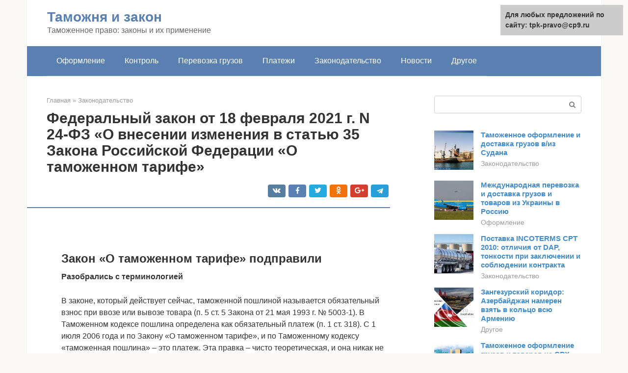

--- FILE ---
content_type: text/html;charset=UTF-8
request_url: https://tpk-pravo.ru/zakonodatelstvo/zakon-o-tamozhennom-tarife-2020.html
body_size: 20472
content:
<!DOCTYPE html><html lang="ru-RU"><head><meta http-equiv="Content-Type" content="text/html; charset=utf-8"><meta charset="UTF-8"><meta name="viewport" content="width=device-width, initial-scale=1"><title>Закон «О таможенном тарифе» подправили</title><link rel="stylesheet" href="https://tpk-pravo.ru/wp-content/cache/min/1/2da34af4255a40924c5d1f79d7975745.css" data-minify="1" /><meta name="description" content="Федеральный закон от 3 августа 2021 г. N 305-ФЗ &quot;О внесении изменений в статью 31 Закона Российской Федерации &quot;О таможенном тарифе&quot;&quot;" /><meta name="robots" content="index, follow, max-snippet:-1, max-image-preview:large, max-video-preview:-1" /><link rel="canonical" href="https://tpk-pravo.ru/zakonodatelstvo/zakon-o-tamozhennom-tarife-2020.html" /><meta property="article:published_time" content="2021-12-15T08:35:30+00:00" /><meta name="twitter:card" content="summary" /><meta name="twitter:label1" content="Написано автором"><meta name="twitter:data1" content="forever">   <style type="text/css">img.wp-smiley,img.emoji{display:inline!important;border:none!important;box-shadow:none!important;height:1em!important;width:1em!important;margin:0 .07em!important;vertical-align:-0.1em!important;background:none!important;padding:0!important}</style>              <link rel="shortcut icon" type="image/png" href="https://tpk-pravo.ru/favicon.ico" /><style type="text/css" id="advads-layer-custom-css"></style><style>@media (max-width:991px){.mob-search{display:block;margin-bottom:25px}}@media (min-width:768px){.site-header{background-repeat:no-repeat}}@media (min-width:768px){.site-header{background-position:center center}}.card-slider__category span,.card-slider-container .swiper-pagination-bullet-active,.page-separator,.pagination .current,.pagination a.page-numbers:hover,.entry-content ul>li:before,.btn,.comment-respond .form-submit input,.mob-hamburger span,.page-links__item{background-color:#5a80b1}.spoiler-box,.entry-content ol li:before,.mob-hamburger,.inp:focus,.search-form__text:focus,.entry-content blockquote{border-color:#5a80b1}.entry-content blockquote:before,.spoiler-box__title:after,.sidebar-navigation .menu-item-has-children:after{color:#5a80b1}a,.spanlink,.comment-reply-link,.pseudo-link,.root-pseudo-link{color:#428bca}a:hover,a:focus,a:active,.spanlink:hover,.comment-reply-link:hover,.pseudo-link:hover{color:#e66212}body{color:#333}.site-title,.site-title a{color:#5a80b1}.site-description,.site-description a{color:#666}.main-navigation,.footer-navigation,.main-navigation ul li .sub-menu,.footer-navigation ul li .sub-menu{background-color:#5a80b1}.main-navigation ul li a,.main-navigation ul li .removed-link,.footer-navigation ul li a,.footer-navigation ul li .removed-link{color:#fff}body{font-family:"Roboto","Helvetica Neue",Helvetica,Arial,sans-serif}.site-title,.site-title a{font-family:"Roboto","Helvetica Neue",Helvetica,Arial,sans-serif}.site-description{font-family:"Roboto","Helvetica Neue",Helvetica,Arial,sans-serif}.entry-content h1,.entry-content h2,.entry-content h3,.entry-content h4,.entry-content h5,.entry-content h6,.entry-image__title h1,.entry-title,.entry-title a{font-family:"Roboto","Helvetica Neue",Helvetica,Arial,sans-serif}.main-navigation ul li a,.main-navigation ul li .removed-link,.footer-navigation ul li a,.footer-navigation ul li .removed-link{font-family:"Roboto","Helvetica Neue",Helvetica,Arial,sans-serif}@media (min-width:576px){body{font-size:16px}}@media (min-width:576px){.site-title,.site-title a{font-size:28px}}@media (min-width:576px){.site-description{font-size:16px}}@media (min-width:576px){.main-navigation ul li a,.main-navigation ul li .removed-link,.footer-navigation ul li a,.footer-navigation ul li .removed-link{font-size:16px}}@media (min-width:576px){body{line-height:1.5}}@media (min-width:576px){.site-title,.site-title a{line-height:1.1}}@media (min-width:576px){.main-navigation ul li a,.main-navigation ul li .removed-link,.footer-navigation ul li a,.footer-navigation ul li .removed-link{line-height:1.5}}.scrolltop{background-color:#ccc}.scrolltop:after{color:#fff}.scrolltop{width:50px}.scrolltop{height:50px}.scrolltop:after{content:"\f102"}@media (max-width:767px){.scrolltop{display:none!important}}</style></head><body class="post-template-default single single-post postid-5915 single-format-standard "><div id="page" class="site"> <a class="skip-link screen-reader-text" href="#main">Перейти к контенту</a><header id="masthead" class="site-header container" itemscope itemtype="https://schema.org/WPHeader"><div class="site-header-inner "><div class="site-branding"><div class="site-branding-container"><div class="site-title"><a href="https://tpk-pravo.ru/">Таможня и закон</a></div><p class="site-description">Таможенное право: законы и их применение</p></div></div><div class="top-menu"></div><div class="mob-hamburger"><span></span></div><div class="mob-search"><form role="search" method="get" id="searchform_7359" action="https://tpk-pravo.ru/" class="search-form"> <label class="screen-reader-text" for="s_7359">Поиск: </label> <input type="text" value="" name="s" id="s_7359" class="search-form__text"> <button type="submit" id="searchsubmit_7359" class="search-form__submit"></button></form></div></div></header><nav id="site-navigation" class="main-navigation container"><div class="main-navigation-inner "><div class="menu-glavnoe-menyu-container"><ul id="header_menu" class="menu"><li id="menu-item-545" class="menu-item menu-item-type-taxonomy menu-item-object-category menu-item-545"><a href="https://tpk-pravo.ru/oformlenie">Оформление</a></li><li id="menu-item-546" class="menu-item menu-item-type-taxonomy menu-item-object-category menu-item-546"><a href="https://tpk-pravo.ru/kontrol">Контроль</a></li><li id="menu-item-547" class="menu-item menu-item-type-taxonomy menu-item-object-category menu-item-547"><a href="https://tpk-pravo.ru/perevozka-gruzov">Перевозка грузов</a></li><li id="menu-item-548" class="menu-item menu-item-type-taxonomy menu-item-object-category menu-item-548"><a href="https://tpk-pravo.ru/platezhi">Платежи</a></li><li id="menu-item-549" class="menu-item menu-item-type-taxonomy menu-item-object-category current-post-ancestor current-menu-parent current-post-parent menu-item-549"><a href="https://tpk-pravo.ru/zakonodatelstvo">Законодательство</a></li><li id="menu-item-550" class="menu-item menu-item-type-taxonomy menu-item-object-category menu-item-550"><a href="https://tpk-pravo.ru/novosti">Новости</a></li><li id="menu-item-551" class="menu-item menu-item-type-taxonomy menu-item-object-category menu-item-551"><a href="https://tpk-pravo.ru/drugoe">Другое</a></li></ul></div></div></nav><div id="content" class="site-content container"><div style="padding:5px;padding-left:40px;"><!-- RT --><script type="text/javascript">
<!--
var _acic={dataProvider:10};(function(){var e=document.createElement("script");e.type="text/javascript";e.async=true;e.src="https://www.acint.net/aci.js";var t=document.getElementsByTagName("script")[0];t.parentNode.insertBefore(e,t)})()
//-->
</script><!-- end RT --></div><div itemscope itemtype="https://schema.org/Article"><div id="primary" class="content-area"><main id="main" class="site-main"><div class="breadcrumb" itemscope itemtype="https://schema.org/BreadcrumbList"><span class="breadcrumb-item" itemprop="itemListElement" itemscope itemtype="https://schema.org/ListItem"><a href="https://tpk-pravo.ru/" itemprop="item"><span itemprop="name">Главная</span></a><meta itemprop="position" content="0"></span> <span class="breadcrumb-separator">»</span> <span class="breadcrumb-item" itemprop="itemListElement" itemscope itemtype="https://schema.org/ListItem"><a href="https://tpk-pravo.ru/zakonodatelstvo" itemprop="item"><span itemprop="name">Законодательство</span></a><meta itemprop="position" content="1"></span></div><article id="post-5915" class="post-5915 post type-post status-publish format-standard has-post-thumbnail  category-zakonodatelstvo"><header class="entry-header"><h1 class="entry-title" itemprop="headline">Федеральный закон от 18 февраля 2021 г. N 24-ФЗ &#171;О внесении изменения в статью 35 Закона Российской Федерации &#171;О таможенном тарифе&#187;</h1><div class="entry-meta"> <span class="b-share b-share--small"><span class="b-share__ico b-share__vk js-share-link" data-uri="https://vk.com/share.php?url=https%3A%2F%2Ftpk-pravo.ru%2Fzakonodatelstvo%2Fzakon-o-tamozhennom-tarife-2020.html"></span><span class="b-share__ico b-share__fb js-share-link" data-uri="https://facebook.com/sharer.php?u=https%3A%2F%2Ftpk-pravo.ru%2Fzakonodatelstvo%2Fzakon-o-tamozhennom-tarife-2020.html"></span><span class="b-share__ico b-share__tw js-share-link" data-uri="https://twitter.com/share?text=%D0%A4%D0%B5%D0%B4%D0%B5%D1%80%D0%B0%D0%BB%D1%8C%D0%BD%D1%8B%D0%B9+%D0%B7%D0%B0%D0%BA%D0%BE%D0%BD+%D0%BE%D1%82+18+%D1%84%D0%B5%D0%B2%D1%80%D0%B0%D0%BB%D1%8F+2021+%D0%B3.+N+24-%D0%A4%D0%97+%26%23171%3B%D0%9E+%D0%B2%D0%BD%D0%B5%D1%81%D0%B5%D0%BD%D0%B8%D0%B8+%D0%B8%D0%B7%D0%BC%D0%B5%D0%BD%D0%B5%D0%BD%D0%B8%D1%8F+%D0%B2+%D1%81%D1%82%D0%B0%D1%82%D1%8C%D1%8E+35+%D0%97%D0%B0%D0%BA%D0%BE%D0%BD%D0%B0+%D0%A0%D0%BE%D1%81%D1%81%D0%B8%D0%B9%D1%81%D0%BA%D0%BE%D0%B9+%D0%A4%D0%B5%D0%B4%D0%B5%D1%80%D0%B0%D1%86%D0%B8%D0%B8+%26%23171%3B%D0%9E+%D1%82%D0%B0%D0%BC%D0%BE%D0%B6%D0%B5%D0%BD%D0%BD%D0%BE%D0%BC+%D1%82%D0%B0%D1%80%D0%B8%D1%84%D0%B5%26%23187%3B&url=https%3A%2F%2Ftpk-pravo.ru%2Fzakonodatelstvo%2Fzakon-o-tamozhennom-tarife-2020.html"></span><span class="b-share__ico b-share__ok js-share-link" data-uri="https://connect.ok.ru/dk?st.cmd=WidgetSharePreview&service=odnoklassniki&st.shareUrl=https%3A%2F%2Ftpk-pravo.ru%2Fzakonodatelstvo%2Fzakon-o-tamozhennom-tarife-2020.html"></span><span class="b-share__ico b-share__gp js-share-link" data-uri="https://plus.google.com/share?url=https%3A%2F%2Ftpk-pravo.ru%2Fzakonodatelstvo%2Fzakon-o-tamozhennom-tarife-2020.html"></span><span class="b-share__ico b-share__whatsapp js-share-link js-share-link-no-window" data-uri="whatsapp://send?text=%D0%A4%D0%B5%D0%B4%D0%B5%D1%80%D0%B0%D0%BB%D1%8C%D0%BD%D1%8B%D0%B9+%D0%B7%D0%B0%D0%BA%D0%BE%D0%BD+%D0%BE%D1%82+18+%D1%84%D0%B5%D0%B2%D1%80%D0%B0%D0%BB%D1%8F+2021+%D0%B3.+N+24-%D0%A4%D0%97+%26%23171%3B%D0%9E+%D0%B2%D0%BD%D0%B5%D1%81%D0%B5%D0%BD%D0%B8%D0%B8+%D0%B8%D0%B7%D0%BC%D0%B5%D0%BD%D0%B5%D0%BD%D0%B8%D1%8F+%D0%B2+%D1%81%D1%82%D0%B0%D1%82%D1%8C%D1%8E+35+%D0%97%D0%B0%D0%BA%D0%BE%D0%BD%D0%B0+%D0%A0%D0%BE%D1%81%D1%81%D0%B8%D0%B9%D1%81%D0%BA%D0%BE%D0%B9+%D0%A4%D0%B5%D0%B4%D0%B5%D1%80%D0%B0%D1%86%D0%B8%D0%B8+%26%23171%3B%D0%9E+%D1%82%D0%B0%D0%BC%D0%BE%D0%B6%D0%B5%D0%BD%D0%BD%D0%BE%D0%BC+%D1%82%D0%B0%D1%80%D0%B8%D1%84%D0%B5%26%23187%3B%20https%3A%2F%2Ftpk-pravo.ru%2Fzakonodatelstvo%2Fzakon-o-tamozhennom-tarife-2020.html"></span><span class="b-share__ico b-share__viber js-share-link js-share-link-no-window" data-uri="viber://forward?text=%D0%A4%D0%B5%D0%B4%D0%B5%D1%80%D0%B0%D0%BB%D1%8C%D0%BD%D1%8B%D0%B9+%D0%B7%D0%B0%D0%BA%D0%BE%D0%BD+%D0%BE%D1%82+18+%D1%84%D0%B5%D0%B2%D1%80%D0%B0%D0%BB%D1%8F+2021+%D0%B3.+N+24-%D0%A4%D0%97+%26%23171%3B%D0%9E+%D0%B2%D0%BD%D0%B5%D1%81%D0%B5%D0%BD%D0%B8%D0%B8+%D0%B8%D0%B7%D0%BC%D0%B5%D0%BD%D0%B5%D0%BD%D0%B8%D1%8F+%D0%B2+%D1%81%D1%82%D0%B0%D1%82%D1%8C%D1%8E+35+%D0%97%D0%B0%D0%BA%D0%BE%D0%BD%D0%B0+%D0%A0%D0%BE%D1%81%D1%81%D0%B8%D0%B9%D1%81%D0%BA%D0%BE%D0%B9+%D0%A4%D0%B5%D0%B4%D0%B5%D1%80%D0%B0%D1%86%D0%B8%D0%B8+%26%23171%3B%D0%9E+%D1%82%D0%B0%D0%BC%D0%BE%D0%B6%D0%B5%D0%BD%D0%BD%D0%BE%D0%BC+%D1%82%D0%B0%D1%80%D0%B8%D1%84%D0%B5%26%23187%3B%20https%3A%2F%2Ftpk-pravo.ru%2Fzakonodatelstvo%2Fzakon-o-tamozhennom-tarife-2020.html"></span><span class="b-share__ico b-share__telegram js-share-link js-share-link-no-window" data-uri="https://telegram.me/share/url?url=https%3A%2F%2Ftpk-pravo.ru%2Fzakonodatelstvo%2Fzakon-o-tamozhennom-tarife-2020.html&text=%D0%A4%D0%B5%D0%B4%D0%B5%D1%80%D0%B0%D0%BB%D1%8C%D0%BD%D1%8B%D0%B9+%D0%B7%D0%B0%D0%BA%D0%BE%D0%BD+%D0%BE%D1%82+18+%D1%84%D0%B5%D0%B2%D1%80%D0%B0%D0%BB%D1%8F+2021+%D0%B3.+N+24-%D0%A4%D0%97+%26%23171%3B%D0%9E+%D0%B2%D0%BD%D0%B5%D1%81%D0%B5%D0%BD%D0%B8%D0%B8+%D0%B8%D0%B7%D0%BC%D0%B5%D0%BD%D0%B5%D0%BD%D0%B8%D1%8F+%D0%B2+%D1%81%D1%82%D0%B0%D1%82%D1%8C%D1%8E+35+%D0%97%D0%B0%D0%BA%D0%BE%D0%BD%D0%B0+%D0%A0%D0%BE%D1%81%D1%81%D0%B8%D0%B9%D1%81%D0%BA%D0%BE%D0%B9+%D0%A4%D0%B5%D0%B4%D0%B5%D1%80%D0%B0%D1%86%D0%B8%D0%B8+%26%23171%3B%D0%9E+%D1%82%D0%B0%D0%BC%D0%BE%D0%B6%D0%B5%D0%BD%D0%BD%D0%BE%D0%BC+%D1%82%D0%B0%D1%80%D0%B8%D1%84%D0%B5%26%23187%3B"></span></span></div></header><div class="page-separator"></div><div class="entry-content" itemprop="articleBody"> <br><h2>Закон «О таможенном тарифе» подправили</h2><p><b>Разобрались с терминологией</b></p><p>В законе, который действует сейчас, таможенной пошлиной называется обязательный взнос при ввозе или вывозе товара (п. 5 ст. 5 Закона от 21 мая 1993 г. № 5003-1). В Таможенном кодексе пошлина определена как обязательный платеж (п. 1 ст. 318). С 1 июля 2006 года и по Закону «О таможенном тарифе», и по Таможенному кодексу «таможенная пошлина» – это платеж. Эта правка – чисто теоретическая, и она никак не повлияет на работу таможни и фирм.</p><p>С понятием таможенной пошлины связано и еще одно изменение. Сейчас есть пошлины при ввозе товара, пошлины при вывозе (п. 5 ст. 5 Закона от 21 мая 1993 г. № 5003-1). Отдельно описаны сезонные пошлины (ст. 6 раздела II) и особые пошлины (ст. 7 раздела II). К особым видам относят специальные, антидемпинговые и компенсационные пошлины.</p><p>С 1 июля 2006 года деление будет проще: на таможенные и особые пошлины. А понятие сезонных просто войдет в таможенные пошлины.</p><p>Сейчас ряд основных терминов, понимание которых необходимо для того, чтобы правильно определять таможенную стоимость товаров, разбросаны по разным статьям. Они встречаются и в статье 20 «Метод по цене сделки с идентичными товарами», и в статье 21 «Метод по цене сделки с однородными товарами», и в статье 22 «Метод на основе вычитания стоимости». Речь идет об определении, какие товары называют идентичными, какие однородными, а какие товарами того же класса. В новой редакции все термины объяснены в одном месте. Это статья 5, которая так и будет называться: «Основные понятия, используемые в настоящем Законе».</p><div class="b-r b-r--after-p"><div id="feedot--phones-block--3367"></div><div style="clear:both; margin-top:0em; margin-bottom:1em;"><a href="https://tpk-pravo.ru/zakonodatelstvo/novosibirskij-ced.html" target="_blank" rel="nofollow" class="u22382508fd5e7745a6eee68387131a5a"><style>.u22382508fd5e7745a6eee68387131a5a{padding:0;margin:0;padding-top:1em!important;padding-bottom:1em!important;width:100%;display:block;font-weight:700;background-color:#eaeaea;border:0!important;border-left:4px solid #27AE60!important;text-decoration:none}.u22382508fd5e7745a6eee68387131a5a:active,.u22382508fd5e7745a6eee68387131a5a:hover{opacity:1;transition:opacity 250ms;webkit-transition:opacity 250ms;text-decoration:none}.u22382508fd5e7745a6eee68387131a5a{transition:background-color 250ms;webkit-transition:background-color 250ms;opacity:1;transition:opacity 250ms;webkit-transition:opacity 250ms}.u22382508fd5e7745a6eee68387131a5a .ctaText{font-weight:700;color:inherit;text-decoration:none;font-size:16px}.u22382508fd5e7745a6eee68387131a5a .postTitle{color:#D35400;text-decoration:underline!important;font-size:16px}.u22382508fd5e7745a6eee68387131a5a:hover .postTitle{text-decoration:underline!important}</style><div style="padding-left:1em; padding-right:1em;"><span class="ctaText">Читайте также:</span>  <span class="postTitle">Новосибирский таможенный пост (центр электронного декларирования)</span></div></a></div></div><p>Термин «общепринятые принципы бухгалтерского учета» вообще не встречается в нынешней редакции. В обновленном законе это понятие будут использовать, определяя таможенную стоимость по методу вычитания (ст. 22) или сложения (ст. 23). Поэтому и этот термин объяснен в новой редакции.</p><p>Все перечисленные понятия соответствуют международной торговой терминологии и отвечают требованиям Всемирной торговой организации. Необходимость подобных уточнений связана с тем, что «сближение российского законодательства по таможенной оценке ввозимых товаров с нормами Соглашения о применении статьи VII ГАТТ 1994 года – один из центральных вопросов на переговорах по вступлению России в ВТО» (из пояснительной записки к проекту Закона «О внесении изменений в Закон “О таможенном тарифе”»).</p><p><b>Убрали лишние статьи</b></p><p>В Законе «О таможенном тарифе» с 1 июля 2006 года не будет статей о специальных (ст. 8), антидемпинговых (ст. 9), компенсационных (ст. 10) пошлинах и процедуре их применения (ст. 11). Это тоже лишь техническая правка. Дело в том, что в 1993 году, когда был принят Закон «О таможенном тарифе», отсутствовало какое бы то ни было законодательство по поводу этих видов пошлин. Впоследствии был принят Закон от 8 декабря 2003 г. № 165-ФЗ «О специальных защитных, антидемпинговых и компенсационных мерах при импорте товаров». Поэтому надобность дублировать содержащуюся в нем информацию в Законе «О таможенном тарифе» автоматически отпала.</p><p>Ненужным оказался и раздел V «Определение страны происхождения товара». Он был фактически повторен в принятом в 2003 году Таможенном кодексе. И все вопросы, связанные с определением страны происхождения для товаров, которые перемещаются через таможенную границу, решаются теперь по Таможенному кодексу (раздел 1 гл. 6 ТК).</p><p>Утратят свою силу с 1 июля 2006 года статьи о правах и обязанностях декларантов и таможенников (ст. 15, 16). Положения этих статей дублируют статью 323 Таможенного кодекса.</p><p>Статья 17 «Начисление, уплата и взимание пошлины» указывает, что пошлину надо считать и платить по Таможенному кодексу. Эту статью также удалили из новой редакции закона.</p><p>Текст статьи 18 «Методы определения таможенной стоимости» просто переехал в статью 12 «Основные принципы определения таможенной стоимости товаров». Такое объединение делает содержание закона более логичным.</p><p><b>Ввели новые ограничения</b></p><p>Законодатели уточнили, как фирмы должны рассчитывать «стоимость сделки» (ст. 19 Закона от 21 мая 1993 г. № 5003-1) для того, чтобы воспользоваться первым методом (метод по стоимости сделки с ввозимыми товарами) расчета таможенной стоимости. А он наиболее выгоден для участников внешнеэкономических сделок, так как учитывает реальные цены.</p><p>Сейчас стоимость ввозимого товара фирмы определяют по цене, которую они фактически уплатили или должны уплатить за товары при их продаже на экспорт в Российскую Федерацию. В цену декларанты также включают различные компоненты, которые перечислены в статье 19. Например, это расходы на выплату вознаграждений посреднику, на тару и упаковку, расходы на погрузку, выгрузку и перегрузку и др.</p><p>В новой редакции Закона «О таможенном тарифе» все эти добавки будут выделены в отдельную статью 19.1 «Дополнительные начисления к цене».</p><p>Причем законодатели вводят новое ограничение на использование первого метода. Если у декларанта нет «документально подтвержденных и поддающихся количественному определению» сведений о дополнительных тратах, то метод «по стоимости сделки» применять будет нельзя (п. 12 ст. 1 Закона от 8 ноября 2005 г. № 144-ФЗ).</p><p><b>Появились новые возможности</b></p><p>Сейчас импортерам особенно сложно доказать таможне, что на величину цены сделки не повлияла взаимозависимость сторон. То есть участников сделки не связывают, например, трудовые, деловые или родственные отношения. Доказывать отсутствие зависимости должны сами декларанты (подп. г п. 2 ст. 19 Закона от 21 мая 1993 г. № 5003-1).</p><div class="b-r b-r--after-p"><div id="feedot--phones-block--3368"></div><div style="clear:both; margin-top:0em; margin-bottom:1em;"><a href="https://tpk-pravo.ru/zakonodatelstvo/stabninskij-tamozhennyj-post.html" target="_blank" rel="nofollow" class="u66057a1c3fc5f4319cbad50b39844e6c"><style>.u66057a1c3fc5f4319cbad50b39844e6c{padding:0;margin:0;padding-top:1em!important;padding-bottom:1em!important;width:100%;display:block;font-weight:700;background-color:#eaeaea;border:0!important;border-left:4px solid #27AE60!important;text-decoration:none}.u66057a1c3fc5f4319cbad50b39844e6c:active,.u66057a1c3fc5f4319cbad50b39844e6c:hover{opacity:1;transition:opacity 250ms;webkit-transition:opacity 250ms;text-decoration:none}.u66057a1c3fc5f4319cbad50b39844e6c{transition:background-color 250ms;webkit-transition:background-color 250ms;opacity:1;transition:opacity 250ms;webkit-transition:opacity 250ms}.u66057a1c3fc5f4319cbad50b39844e6c .ctaText{font-weight:700;color:inherit;text-decoration:none;font-size:16px}.u66057a1c3fc5f4319cbad50b39844e6c .postTitle{color:#D35400;text-decoration:underline!important;font-size:16px}.u66057a1c3fc5f4319cbad50b39844e6c:hover .postTitle{text-decoration:underline!important}</style><div style="padding-left:1em; padding-right:1em;"><span class="ctaText">Читайте также:</span>  <span class="postTitle">Таможенное оформление на СВХ Альфа Транс Терминал – терминал общей компетенции</span></div></a></div></div><p>С 1 июля 2006 года ситуация меняется. «Факт взаимосвязи между продавцом и покупателем сам по себе не должен являться основанием для признания стоимости сделки неприемлемой для определения таможенной стоимости товаров» (п. 11 ст. 1 Закона от 8 ноября 2005 г. № 144-ФЗ).</p><p>Таможенники должны будут самостоятельно обнаружить влияние на цену товара взаимосвязи партнеров по внешнеторговой сделке. Затем письменно сообщить об этом декларанту. А он уже имеет право обосновать отсутствие такого влияния. Для доказательств импортер может использовать «проверочные величины». Проверочными величинами новая редакция закона называет, например, цены, которые были в аналогичных контрактах между независимыми партнерами (п. 11 ст. 1 Закона от 8 ноября 2005 г. № 144-ФЗ).</p><p>Немаловажное нововведение касается импортеров-дистрибьюторов. По новому варианту статьи 5 Закона «О таможенном тарифе» тот факт, что фирма – единственный дистрибьютор или агент, еще не доказывает взаимозависимость. Это открывает возможность единственным дистрибьюторам использовать первый и наиболее выгодный метод определения таможенной стоимости товара.</p><p>С полным текстом использованных документов можно ознакомиться в СПС КонсультантПлюс.</p><p><b>Л. Изотова</b></p><p><span itemprop="image" itemscope itemtype="https://schema.org/ImageObject"></p><p><iframe class="lazy lazy-hidden" title="Новый таможенный закон вступил в силу" width="700" height="394"  data-lazy-type="iframe" data-src="https://youtube.com/embed/BNzJrY7Ok4M?feature=oembed" frameborder="0" allow="accelerometer; autoplay; clipboard-write; encrypted-media; gyroscope; picture-in-picture" allowfullscreen></iframe></p><h2>О российском тарифе</h2><p>Основными функциями любого таможенного тарифа можно назвать фискальную и протекционистскую. Назначение последней – защита национального товаропроизводителя. Механизм её прост: обложенные таможенными пошлинами импортные товары автоматически увеличиваются в цене в процессе реализации на рынке страны-импортера. Благодаря этому конкурентоспособность отечественных товаров аналогичного назначения возрастает.</p><p><span itemprop="image" itemscope itemtype="https://schema.org/ImageObject"></p><p>Задача фискальной функции тарифа – обеспечить поступление вырученных от взимания таможенных пошлин платежей в доходную часть государственной казны.</p><p>Основные цели, провозглашаемые законом «О таможенном тарифе», следующие:</p><ol><li>Рационализировать структуру ввоза товаров в страну.</li><li>Обеспечить рациональное соотношение объема ввоза и вывоза товаров, баланс доходов и расходов в валюте на территории РФ.</li><li>Создать условия, необходимые для положительной динамики развития потребления и производства товаров в стране.</li><li>Защитить национальную экономику от иностранных конкурентов.</li><li>Обеспечить условия для эффективной интеграции нашей страны в мировую экономику.</li></ol><h2>О внесении изменения в статью 35 закона российской федерации</h2><p>ПринятГосударственной Думой5 февраля 2021 года</p><p>ОдобренСоветом Федерации</p><p>12 февраля 2021 года</p><h3>Статья 1</h3><p>Внести в подпункт 7 пункта 1 статьи 35 Закона Российской Федерации от 21 мая 1993 года N 5003-I “О таможенном тарифе” (Ведомости Съезда народных депутатов Российской Федерации и Верховного Совета Российской Федерации, 1993, N 23, ст.821; Собрание законодательства Российской Федерации, 1995, N 32, ст.3204; N 48, ст.4567; 1996, N 1, ст.4; 1997, N 6, ст.709; 1999, N 7, ст.879; N 18, ст.</p><div class="b-r b-r--after-p"><div id="feedot--phones-block--3369"></div><div style="clear:both; margin-top:0em; margin-bottom:1em;"><a href="https://tpk-pravo.ru/zakonodatelstvo/proverit-gtd-po-nomeru-onlajn.html" target="_blank" rel="nofollow" class="u52e7263afbc08fe09b8c20db2841e96c"><style>.u52e7263afbc08fe09b8c20db2841e96c{padding:0;margin:0;padding-top:1em!important;padding-bottom:1em!important;width:100%;display:block;font-weight:700;background-color:#eaeaea;border:0!important;border-left:4px solid #27AE60!important;text-decoration:none}.u52e7263afbc08fe09b8c20db2841e96c:active,.u52e7263afbc08fe09b8c20db2841e96c:hover{opacity:1;transition:opacity 250ms;webkit-transition:opacity 250ms;text-decoration:none}.u52e7263afbc08fe09b8c20db2841e96c{transition:background-color 250ms;webkit-transition:background-color 250ms;opacity:1;transition:opacity 250ms;webkit-transition:opacity 250ms}.u52e7263afbc08fe09b8c20db2841e96c .ctaText{font-weight:700;color:inherit;text-decoration:none;font-size:16px}.u52e7263afbc08fe09b8c20db2841e96c .postTitle{color:#D35400;text-decoration:underline!important;font-size:16px}.u52e7263afbc08fe09b8c20db2841e96c:hover .postTitle{text-decoration:underline!important}</style><div style="padding-left:1em; padding-right:1em;"><span class="ctaText">Читайте также:</span>  <span class="postTitle">Как проверить таможенную декларацию по номеру онлайн?</span></div></a></div></div><p>2221; 2000, N 22, ст.2263; 2002, N 30, ст.3033; 2003, N 23, ст.2174; N 28, ст.2893; 2004, N 35, ст.3607; 2005, N 52, ст.5581; 2006, N 47, ст.4819; 2007, N 49, ст.6071; 2008, N 49, ст.5748; 2009, N 1, ст.22; N 26, ст.3123; 2011, N 50, ст.7351; 2013, N 40, ст.5038; 2014, N 48, ст.6647; 2015, N 48, ст.6690; 2021, N 30, ст.4536; 2021, N 18, ст.</p><p>2196) изменение, изложив его в следующей редакции:</p><p>“7) следующие товары, полученные (произведенные) при осуществлении организациями, отвечающими требованиям, установленным пунктом 1 статьи 333_43 Налогового кодекса Российской Федерации, деятельности по добыче углеводородного сырья на участке недр: нефть сырая (включая нефтегазоконденсатную смесь, получаемую вследствие технологических особенностей транспортировки нефти сырой и стабильного газового конденсата трубопроводным транспортом), вывозимая из Российской Федерации указанными организациями, при условии представления в таможенный орган подтверждения, указанного в абзаце третьем пункта 1_3 настоящей статьи, или иными лицами при условии представления в таможенный орган подтверждений, указанных в абзаце третьем пункта 1_3 настоящей статьи и абзаце четвертом настоящего подпункта (далее – подтверждение). Товары, указанные в настоящем подпункте, освобождаются от вывозных таможенных пошлин в случае, если в отношении участка недр, на котором в результате деятельности по добыче углеводородного сырья получены (произведены) соответствующие товары, в течение всего месяца, в котором осуществляется вывоз из Российской Федерации таких товаров, одновременно выполняются следующие условия:</p><p>в отношении дополнительного дохода от добычи углеводородного сырья на таком участке недр исчисляется налог на дополнительный доход от добычи углеводородного сырья по основаниям, указанным в подпункте 1 или 2 пункта 1 статьи 333_45 Налогового кодекса Российской Федерации;</p><p>при исчислении налога на добычу полезных ископаемых в отношении нефти, добытой на таком участке недр, применяется коэффициент, определяемый в порядке, установленном статьей 342_6 Налогового кодекса Российской Федерации, в размере менее 1.</p><blockquote><p> В отношении товаров, указанных в настоящем подпункте, вывозимых иными лицами и декларируемых в соответствии с полными декларациями на товары, подтверждение организации, отвечающей требованиям, установленным пунктом 1 статьи 333_43 Налогового кодекса Российской Федерации, о выполнении в отношении участка недр, на котором в результате деятельности по добыче углеводородного сырья получены (произведены) указанные товары, вывезенные из Российской Федерации, условий, установленных абзацами вторым и третьим настоящего подпункта, представляется в виде электронного документа (электронного подтверждения) одновременно с подачей полной декларации на товары.</p></blockquote><p>Электронное подтверждение должно содержать информацию об организации, отвечающей требованиям, установленным пунктом 1 статьи 333_43 Налогового кодекса Российской Федерации, а также о наименовании лица, которому представляется подтверждение, наименовании участка недр, на котором получены (произведены) товары, количестве полученных (произведенных) и переданных товаров. Формат и структура электронного подтверждения утверждаются федеральным органом исполнительной власти, осуществляющим функции по контролю и надзору в области таможенного дела;”.</p><h3>Статья 2</h3><p>1. Настоящий Федеральный закон вступает в силу со дня его официального опубликования.</p><p>2. Действие положений подпункта 7 пункта 1 статьи 35 Закона Российской Федерации от 21 мая 1993 года N 5003-I “О таможенном тарифе” (в редакции настоящего Федерального закона) распространяется на правоотношения, возникшие с 1 мая 2021 года.</p><p>3.</p><p>Товары, которые указаны в подпункте 7 пункта 1 статьи 35 Закона Российской Федерации от 21 мая 1993 года N 5003-I “О таможенном тарифе” (в редакции настоящего Федерального закона), вывезены из Российской Федерации иными лицами и в отношении которых полная декларация на товары в соответствии со статьей 102 или 204 Федерального закона от 3 августа 2021 года N 289-ФЗ “О таможенном регулировании в Российской Федерации и о внесении изменений в отдельные законодательные акты Российской Федерации” подана после 1 мая 2021 года и до дня вступления в силу настоящего Федерального закона, освобождаются от уплаты вывозных таможенных пошлин при условии представления в таможенный орган в произвольной форме на бумажном носителе подтверждения о выполнении в отношении участка недр, на котором в результате деятельности по добыче углеводородного сырья получены (произведены) указанные товары, условий, установленных абзацами вторым и третьим подпункта 7 пункта 1 статьи 35 Закона Российской Федерации от 21 мая 1993 года N 5003-I “О таможенном тарифе” (в редакции настоящего Федерального закона), содержащего информацию, указанную в абзаце пятом подпункта 7 пункта 1 статьи 35 Закона Российской Федерации от 21 мая 1993 года N 5003-I “О таможенном тарифе” (в редакции настоящего Федерального закона).</p><p>4.</p><blockquote><p> Подтверждение по форме, указанной в части 3 настоящей статьи, в отношении товаров, которые указаны в подпункте 7 пункта 1 статьи 35 Закона Российской Федерации от 21 мая 1993 года N 5003-I “О таможенном тарифе” (в редакции настоящего Федерального закона), вывезены из Российской Федерации иными лицами и задекларированы в соответствии с полными декларациями на товары, поданными после 1 мая 2021 года и до дня вступления в силу настоящего Федерального закона, представляется в течение одного месяца со дня вступления в силу настоящего Федерального закона.</p></blockquote><p>5.</p><p>Возврат (зачет) сумм вывозных таможенных пошлин и пеней, уплаченных (взысканных) в отношении товаров, которые указаны в подпункте 7 пункта 1 статьи 35 Закона Российской Федерации от 21 мая 1993 года N 5003-I “О таможенном тарифе” и полная декларация на которые была подана после 1 мая 2021 года и до истечения ста восьмидесяти дней со дня вступления в силу настоящего Федерального закона, осуществляется в порядке, установленном законодательством Российской Федерации о таможенном регулировании, без уплаты процентов.</p><p>ПрезидентРоссийской Федерации</p><p>В.Путин</p><p>Москва, Кремль18 февраля 2021 годаN 24-ФЗ</p><p>Электронный текст документа подготовлен АО “Кодекс” и сверен по:</p><p>Официальный интернет-портал правовой информации www.pravo.gov.ru, 18.02.2021,</p><p>N 0001202102180041</p><p>Источник: https://docs2.kodeks.ru/document/564287982</p><h2>Закон</h2><p><strong>Главные тезисы Федерального закона о таможенном тарифе:</strong></p><ol><li>Регламент и обоснование для применения ставок;</li><li>Процедура расчета размера тарифов;</li><li>Составление перечня товаров, на которые взимается пошлина;</li><li>Особенности наложения пошлин на импортируемые товары в зависимости от страны происхождения;</li><li>Порядок выделения льгот по тарифам, привилегий, квот.</li></ol><ul><li>Р. 1 (ст. 1 – 5) – основные задачи закона, процесс установления тарифов и пр.;</li><li>Р. 2 (ст. 6 – 11) – пояснения по сезонным и специфическим пошлинам;</li><li>Р. 3 (ст. 12 – 17) – описание стоимости товаров, определяемых для расчета таможенных платежей в качестве налоговой базы;</li><li>Разделы 4 и 5 утратили актуальность;</li><li>Р. 6 (ст. 34 – 37) – положения о тарифных преференциях;</li><li>Р. 7 (ст. 38) – итоговые аспекты.</li></ul><p><strong>Классификация пошлин согласно закону:</strong></p><ul><li>Адвалорный – тариф, который взимается в виде процента от таможенной стоимости на товар вне зависимости от его вида и типа;</li><li>Специфический – здесь для исчисления ставки на пошлину берется не процент от цены товара, а фиксированная ставка за единицу в математическом определении (тонна, килограмм и пр.);</li><li>Комбинированный тариф – сочетает в себе два предыдущих.</li></ul><h2>Подробнее о понятии</h2><p>Под таможенным тарифом РФ понимается свод всех ставок таможенных пошлин, которые применяются к товарам, перемещаемым через границу Российской Федерации. Вся информация, заложенная в нём, систематизируется соответственно товарной номенклатуре внешнеэкономической деятельности (ТН ВЭД).</p><div class="b-r b-r--after-p"><div id="feedot--phones-block--3370"></div><div style="clear:both; margin-top:0em; margin-bottom:1em;"><a href="https://tpk-pravo.ru/zakonodatelstvo/glava-38-tk-eaes.html" target="_blank" rel="nofollow" class="u5e2d19fa8a801b9aa743d8678f97dca6"><style>.u5e2d19fa8a801b9aa743d8678f97dca6{padding:0;margin:0;padding-top:1em!important;padding-bottom:1em!important;width:100%;display:block;font-weight:700;background-color:#eaeaea;border:0!important;border-left:4px solid #27AE60!important;text-decoration:none}.u5e2d19fa8a801b9aa743d8678f97dca6:active,.u5e2d19fa8a801b9aa743d8678f97dca6:hover{opacity:1;transition:opacity 250ms;webkit-transition:opacity 250ms;text-decoration:none}.u5e2d19fa8a801b9aa743d8678f97dca6{transition:background-color 250ms;webkit-transition:background-color 250ms;opacity:1;transition:opacity 250ms;webkit-transition:opacity 250ms}.u5e2d19fa8a801b9aa743d8678f97dca6 .ctaText{font-weight:700;color:inherit;text-decoration:none;font-size:16px}.u5e2d19fa8a801b9aa743d8678f97dca6 .postTitle{color:#D35400;text-decoration:underline!important;font-size:16px}.u5e2d19fa8a801b9aa743d8678f97dca6:hover .postTitle{text-decoration:underline!important}</style><div style="padding-left:1em; padding-right:1em;"><span class="ctaText">Читайте также:</span>  <span class="postTitle">Часто задаваемые вопросы по применению положений ТК ЕАЭС</span></div></a></div></div><p><span itemprop="image" itemscope itemtype="https://schema.org/ImageObject"></p><p>По своей сути таможенные пошлины относятся к косвенным налогам, которые государство взимает с товаров, пересекающих таможенную национальную границу. По своей фискальной функции таможенные пошлины служат одним из источников государственного бюджета.</p><h2>Прочие методы оценки</h2><ol><li>Метод вычитания стоимости. Применяется тогда, когда аналогичный оцениваемый либо идентичный товар предстоит продавать на территории РФ без изменения его начального состояния. За основу берут цену товара, по которой продается его максимальная партия за 90 дней (не позднее) со дня ввоза. Цена товара уменьшается на сумму комиссионных вознаграждений, надбавок на прибыль и общих расходов, импортных пошлин и иных платежей, включая расходы на страхование, транспортировку, погрузку, разгрузку.</li><li>Принцип сложения стоимости. Для определения ее берут цену товара, сложив три составляющие: стоимость материалов и всех прочих издержек производителя при выпуске товара, общих затрат, которые предстоят при продажах его (берут аналогичные условия для стран-экспортеров похожих товаров с учетом всех накладных расходов) и планируемую прибыль, которую обычно получает экспортер по результатам поставок в нашу страну подобного товара.</li><li>Резервный метод. К нему прибегают лишь тогда, когда ни один из пяти предыдущих вариантов использован быть не может. Таможенную стоимость рассчитывают согласно информации о мировых ценах.</li></ol><p>Перечисленные выше методы применяются последовательно. Каждый из них берется на вооружение в случае невозможности применения всех предыдущих.</p><h2>Основные цели закона</h2><p>К ним относится необходимость:</p><ul><li>Защитить все отрасли российской экономики и отдельные субъекты Федерации от неблагоприятных факторов, связанных с иностранной конкуренцией.</li><li>Обеспечивать условия эффективного вхождения отечественной экономики на мировой рынок.</li><li>Поддержать на необходимом уровне равновесие платежного баланса страны.</li><li>Обеспечить потребности внутреннего российского рынка в случае критической нехватки тех или иных товаров (например, сельскохозяйственных и пр.) путем регулирования их экспорта.</li><li>Продвинуть на мировой рынок продукцию российских производителей.</li></ul><p><span itemprop="image" itemscope itemtype="https://schema.org/ImageObject"></p><div class="b-r b-r--after-article"><div id="feedot--phones-block--3372"></div></div></div></article><div class="entry-rating"><div class="entry-bottom__header">Рейтинг</div><div class="star-rating js-star-rating star-rating--score-5" data-post-id="5915" data-rating-count="1" data-rating-sum="5" data-rating-value="5"><span class="star-rating-item js-star-rating-item" data-score="1"><svg aria-hidden="true" role="img" xmlns="https://w3.org/2000/svg" viewBox="0 0 576 512" class="i-ico"><path fill="currentColor" d="M259.3 17.8L194 150.2 47.9 171.5c-26.2 3.8-36.7 36.1-17.7 54.6l105.7 103-25 145.5c-4.5 26.3 23.2 46 46.4 33.7L288 439.6l130.7 68.7c23.2 12.2 50.9-7.4 46.4-33.7l-25-145.5 105.7-103c19-18.5 8.5-50.8-17.7-54.6L382 150.2 316.7 17.8c-11.7-23.6-45.6-23.9-57.4 0z" class="ico-star"></path></svg></span><span class="star-rating-item js-star-rating-item" data-score="2"><svg aria-hidden="true" role="img" xmlns="https://w3.org/2000/svg" viewBox="0 0 576 512" class="i-ico"><path fill="currentColor" d="M259.3 17.8L194 150.2 47.9 171.5c-26.2 3.8-36.7 36.1-17.7 54.6l105.7 103-25 145.5c-4.5 26.3 23.2 46 46.4 33.7L288 439.6l130.7 68.7c23.2 12.2 50.9-7.4 46.4-33.7l-25-145.5 105.7-103c19-18.5 8.5-50.8-17.7-54.6L382 150.2 316.7 17.8c-11.7-23.6-45.6-23.9-57.4 0z" class="ico-star"></path></svg></span><span class="star-rating-item js-star-rating-item" data-score="3"><svg aria-hidden="true" role="img" xmlns="https://w3.org/2000/svg" viewBox="0 0 576 512" class="i-ico"><path fill="currentColor" d="M259.3 17.8L194 150.2 47.9 171.5c-26.2 3.8-36.7 36.1-17.7 54.6l105.7 103-25 145.5c-4.5 26.3 23.2 46 46.4 33.7L288 439.6l130.7 68.7c23.2 12.2 50.9-7.4 46.4-33.7l-25-145.5 105.7-103c19-18.5 8.5-50.8-17.7-54.6L382 150.2 316.7 17.8c-11.7-23.6-45.6-23.9-57.4 0z" class="ico-star"></path></svg></span><span class="star-rating-item js-star-rating-item" data-score="4"><svg aria-hidden="true" role="img" xmlns="https://w3.org/2000/svg" viewBox="0 0 576 512" class="i-ico"><path fill="currentColor" d="M259.3 17.8L194 150.2 47.9 171.5c-26.2 3.8-36.7 36.1-17.7 54.6l105.7 103-25 145.5c-4.5 26.3 23.2 46 46.4 33.7L288 439.6l130.7 68.7c23.2 12.2 50.9-7.4 46.4-33.7l-25-145.5 105.7-103c19-18.5 8.5-50.8-17.7-54.6L382 150.2 316.7 17.8c-11.7-23.6-45.6-23.9-57.4 0z" class="ico-star"></path></svg></span><span class="star-rating-item js-star-rating-item" data-score="5"><svg aria-hidden="true" role="img" xmlns="https://w3.org/2000/svg" viewBox="0 0 576 512" class="i-ico"><path fill="currentColor" d="M259.3 17.8L194 150.2 47.9 171.5c-26.2 3.8-36.7 36.1-17.7 54.6l105.7 103-25 145.5c-4.5 26.3 23.2 46 46.4 33.7L288 439.6l130.7 68.7c23.2 12.2 50.9-7.4 46.4-33.7l-25-145.5 105.7-103c19-18.5 8.5-50.8-17.7-54.6L382 150.2 316.7 17.8c-11.7-23.6-45.6-23.9-57.4 0z" class="ico-star"></path></svg></span></div><div class="star-rating-text"><em>( <strong>1</strong> оценка, среднее <strong>5</strong> из <strong>5</strong> )</em></div><div style="display: none;" itemprop="aggregateRating" itemscope itemtype="https://schema.org/AggregateRating"><meta itemprop="bestRating" content="5"><meta itemprop="worstRating" content="1"><meta itemprop="ratingValue" content="5"><meta itemprop="ratingCount" content="1"></div></div><div class="entry-footer"></div><div class="b-share b-share--post"><div class="b-share__title">Понравилась статья? Поделиться с друзьями:</div><span class="b-share__ico b-share__vk js-share-link" data-uri="https://vk.com/share.php?url=https%3A%2F%2Ftpk-pravo.ru%2Fzakonodatelstvo%2Fzakon-o-tamozhennom-tarife-2020.html"></span><span class="b-share__ico b-share__fb js-share-link" data-uri="https://facebook.com/sharer.php?u=https%3A%2F%2Ftpk-pravo.ru%2Fzakonodatelstvo%2Fzakon-o-tamozhennom-tarife-2020.html"></span><span class="b-share__ico b-share__tw js-share-link" data-uri="https://twitter.com/share?text=%D0%A4%D0%B5%D0%B4%D0%B5%D1%80%D0%B0%D0%BB%D1%8C%D0%BD%D1%8B%D0%B9+%D0%B7%D0%B0%D0%BA%D0%BE%D0%BD+%D0%BE%D1%82+18+%D1%84%D0%B5%D0%B2%D1%80%D0%B0%D0%BB%D1%8F+2021+%D0%B3.+N+24-%D0%A4%D0%97+%26%23171%3B%D0%9E+%D0%B2%D0%BD%D0%B5%D1%81%D0%B5%D0%BD%D0%B8%D0%B8+%D0%B8%D0%B7%D0%BC%D0%B5%D0%BD%D0%B5%D0%BD%D0%B8%D1%8F+%D0%B2+%D1%81%D1%82%D0%B0%D1%82%D1%8C%D1%8E+35+%D0%97%D0%B0%D0%BA%D0%BE%D0%BD%D0%B0+%D0%A0%D0%BE%D1%81%D1%81%D0%B8%D0%B9%D1%81%D0%BA%D0%BE%D0%B9+%D0%A4%D0%B5%D0%B4%D0%B5%D1%80%D0%B0%D1%86%D0%B8%D0%B8+%26%23171%3B%D0%9E+%D1%82%D0%B0%D0%BC%D0%BE%D0%B6%D0%B5%D0%BD%D0%BD%D0%BE%D0%BC+%D1%82%D0%B0%D1%80%D0%B8%D1%84%D0%B5%26%23187%3B&url=https%3A%2F%2Ftpk-pravo.ru%2Fzakonodatelstvo%2Fzakon-o-tamozhennom-tarife-2020.html"></span><span class="b-share__ico b-share__ok js-share-link" data-uri="https://connect.ok.ru/dk?st.cmd=WidgetSharePreview&service=odnoklassniki&st.shareUrl=https%3A%2F%2Ftpk-pravo.ru%2Fzakonodatelstvo%2Fzakon-o-tamozhennom-tarife-2020.html"></span><span class="b-share__ico b-share__gp js-share-link" data-uri="https://plus.google.com/share?url=https%3A%2F%2Ftpk-pravo.ru%2Fzakonodatelstvo%2Fzakon-o-tamozhennom-tarife-2020.html"></span><span class="b-share__ico b-share__whatsapp js-share-link js-share-link-no-window" data-uri="whatsapp://send?text=%D0%A4%D0%B5%D0%B4%D0%B5%D1%80%D0%B0%D0%BB%D1%8C%D0%BD%D1%8B%D0%B9+%D0%B7%D0%B0%D0%BA%D0%BE%D0%BD+%D0%BE%D1%82+18+%D1%84%D0%B5%D0%B2%D1%80%D0%B0%D0%BB%D1%8F+2021+%D0%B3.+N+24-%D0%A4%D0%97+%26%23171%3B%D0%9E+%D0%B2%D0%BD%D0%B5%D1%81%D0%B5%D0%BD%D0%B8%D0%B8+%D0%B8%D0%B7%D0%BC%D0%B5%D0%BD%D0%B5%D0%BD%D0%B8%D1%8F+%D0%B2+%D1%81%D1%82%D0%B0%D1%82%D1%8C%D1%8E+35+%D0%97%D0%B0%D0%BA%D0%BE%D0%BD%D0%B0+%D0%A0%D0%BE%D1%81%D1%81%D0%B8%D0%B9%D1%81%D0%BA%D0%BE%D0%B9+%D0%A4%D0%B5%D0%B4%D0%B5%D1%80%D0%B0%D1%86%D0%B8%D0%B8+%26%23171%3B%D0%9E+%D1%82%D0%B0%D0%BC%D0%BE%D0%B6%D0%B5%D0%BD%D0%BD%D0%BE%D0%BC+%D1%82%D0%B0%D1%80%D0%B8%D1%84%D0%B5%26%23187%3B%20https%3A%2F%2Ftpk-pravo.ru%2Fzakonodatelstvo%2Fzakon-o-tamozhennom-tarife-2020.html"></span><span class="b-share__ico b-share__viber js-share-link js-share-link-no-window" data-uri="viber://forward?text=%D0%A4%D0%B5%D0%B4%D0%B5%D1%80%D0%B0%D0%BB%D1%8C%D0%BD%D1%8B%D0%B9+%D0%B7%D0%B0%D0%BA%D0%BE%D0%BD+%D0%BE%D1%82+18+%D1%84%D0%B5%D0%B2%D1%80%D0%B0%D0%BB%D1%8F+2021+%D0%B3.+N+24-%D0%A4%D0%97+%26%23171%3B%D0%9E+%D0%B2%D0%BD%D0%B5%D1%81%D0%B5%D0%BD%D0%B8%D0%B8+%D0%B8%D0%B7%D0%BC%D0%B5%D0%BD%D0%B5%D0%BD%D0%B8%D1%8F+%D0%B2+%D1%81%D1%82%D0%B0%D1%82%D1%8C%D1%8E+35+%D0%97%D0%B0%D0%BA%D0%BE%D0%BD%D0%B0+%D0%A0%D0%BE%D1%81%D1%81%D0%B8%D0%B9%D1%81%D0%BA%D0%BE%D0%B9+%D0%A4%D0%B5%D0%B4%D0%B5%D1%80%D0%B0%D1%86%D0%B8%D0%B8+%26%23171%3B%D0%9E+%D1%82%D0%B0%D0%BC%D0%BE%D0%B6%D0%B5%D0%BD%D0%BD%D0%BE%D0%BC+%D1%82%D0%B0%D1%80%D0%B8%D1%84%D0%B5%26%23187%3B%20https%3A%2F%2Ftpk-pravo.ru%2Fzakonodatelstvo%2Fzakon-o-tamozhennom-tarife-2020.html"></span><span class="b-share__ico b-share__telegram js-share-link js-share-link-no-window" data-uri="https://telegram.me/share/url?url=https%3A%2F%2Ftpk-pravo.ru%2Fzakonodatelstvo%2Fzakon-o-tamozhennom-tarife-2020.html&text=%D0%A4%D0%B5%D0%B4%D0%B5%D1%80%D0%B0%D0%BB%D1%8C%D0%BD%D1%8B%D0%B9+%D0%B7%D0%B0%D0%BA%D0%BE%D0%BD+%D0%BE%D1%82+18+%D1%84%D0%B5%D0%B2%D1%80%D0%B0%D0%BB%D1%8F+2021+%D0%B3.+N+24-%D0%A4%D0%97+%26%23171%3B%D0%9E+%D0%B2%D0%BD%D0%B5%D1%81%D0%B5%D0%BD%D0%B8%D0%B8+%D0%B8%D0%B7%D0%BC%D0%B5%D0%BD%D0%B5%D0%BD%D0%B8%D1%8F+%D0%B2+%D1%81%D1%82%D0%B0%D1%82%D1%8C%D1%8E+35+%D0%97%D0%B0%D0%BA%D0%BE%D0%BD%D0%B0+%D0%A0%D0%BE%D1%81%D1%81%D0%B8%D0%B9%D1%81%D0%BA%D0%BE%D0%B9+%D0%A4%D0%B5%D0%B4%D0%B5%D1%80%D0%B0%D1%86%D0%B8%D0%B8+%26%23171%3B%D0%9E+%D1%82%D0%B0%D0%BC%D0%BE%D0%B6%D0%B5%D0%BD%D0%BD%D0%BE%D0%BC+%D1%82%D0%B0%D1%80%D0%B8%D1%84%D0%B5%26%23187%3B"></span></div><div class='yarpp-related'><div class="b-related"><div class="b-related__header"><span>Вам также может быть интересно</span></div><div class="b-related__items"><div id="post-6162" class="post-card post-6162 post type-post status-publish format-standard  category-oformlenie" itemscope itemtype="https://schema.org/BlogPosting"><div class="post-card__image"> <a href="https://tpk-pravo.ru/oformlenie/fz-5003-1.html"></a></div><header class="entry-header"><div class="entry-title" itemprop="name"><a href="https://tpk-pravo.ru/oformlenie/fz-5003-1.html" rel="bookmark" itemprop="url"><span itemprop="headline">Федеральный закон от 18 февраля 2021 г. N 24-ФЗ &#171;О внесении изменения в статью 35 Закона Российской Федерации &#171;О таможенном тарифе&#187;</span></a></div></header></div><div id="post-3668" class="post-card post-3668 post type-post status-publish format-standard has-post-thumbnail  category-zakonodatelstvo" itemscope itemtype="https://schema.org/BlogPosting"><div class="post-card__image"> <a href="https://tpk-pravo.ru/zakonodatelstvo/vvoz-kulturnyh-cennostej.html"> <img width="330" height="140" src="https://tpk-pravo.ru/wp-content/uploads/tamozhennoe-oformlenie-antikvariata-3-330x140.jpg" class="lazy lazy-hidden attachment-thumb-wide size-thumb-wide wp-post-image" alt="" loading="lazy" itemprop="image" /></a></div><header class="entry-header"><div class="entry-title" itemprop="name"><a href="https://tpk-pravo.ru/zakonodatelstvo/vvoz-kulturnyh-cennostej.html" rel="bookmark" itemprop="url"><span itemprop="headline">Федеральный закон от 2 декабря 2021 г. N 395-ФЗ &#171;О внесении изменений в Закон Российской Федерации &#171;О вывозе и ввозе культурных ценностей&#187;</span></a></div></header></div><div id="post-1325" class="post-card post-1325 post type-post status-publish format-standard has-post-thumbnail  category-zakonodatelstvo" itemscope itemtype="https://schema.org/BlogPosting"><div class="post-card__image"> <a href="https://tpk-pravo.ru/zakonodatelstvo/289-fz-o-tamozhennom-regulirovanii.html"> <img width="330" height="140" src="https://tpk-pravo.ru/wp-content/uploads/o-tamozhennom-regulirovanii-v-rossijskoj-federacii-311-fz-330x140.jpg" class="lazy lazy-hidden attachment-thumb-wide size-thumb-wide wp-post-image" alt="о таможенном регулировании в российской федерации 311 фз" loading="lazy" itemprop="image" /></a></div><header class="entry-header"><div class="entry-title" itemprop="name"><a href="https://tpk-pravo.ru/zakonodatelstvo/289-fz-o-tamozhennom-regulirovanii.html" rel="bookmark" itemprop="url"><span itemprop="headline">Что готовит участникам ВЭД новый закон «О таможенном регулировании в Российской Федерации»?</span></a></div></header></div><div id="post-3618" class="post-card post-3618 post type-post status-publish format-standard  category-zakonodatelstvo" itemscope itemtype="https://schema.org/BlogPosting"><div class="post-card__image"> <a href="https://tpk-pravo.ru/zakonodatelstvo/prikaz-fts-1349.html"></a></div><header class="entry-header"><div class="entry-title" itemprop="name"><a href="https://tpk-pravo.ru/zakonodatelstvo/prikaz-fts-1349.html" rel="bookmark" itemprop="url"><span itemprop="headline">Приказ ФТС России от 25.11.2021 N 1031 &#171;О внесении изменения в Реестр банков, обладающих правом выдачи банковских гарантий, утвержденный приказом ФТС России от 25 мая 2021 г. N 463&#187;</span></a></div></header></div><div id="post-5090" class="post-card post-5090 post type-post status-publish format-standard has-post-thumbnail  category-zakonodatelstvo" itemscope itemtype="https://schema.org/BlogPosting"><div class="post-card__image"> <a href="https://tpk-pravo.ru/zakonodatelstvo/prikaz-fts-1471.html"> <img width="330" height="140" src="https://tpk-pravo.ru/wp-content/uploads/ed_uv_1-330x140.jpg" class="lazy lazy-hidden attachment-thumb-wide size-thumb-wide wp-post-image" alt="" loading="lazy" itemprop="image" /></a></div><header class="entry-header"><div class="entry-title" itemprop="name"><a href="https://tpk-pravo.ru/zakonodatelstvo/prikaz-fts-1471.html" rel="bookmark" itemprop="url"><span itemprop="headline">Приказ ФТС России от 31.08.2021 N 728 &#171;О внесении изменения в Реестр банков, обладающих правом выдачи банковских гарантий, утвержденный приказом ФТС России от 25 мая 2021 г. N 463&#187;</span></a></div></header></div><div id="post-861" class="post-card post-861 post type-post status-publish format-standard  category-zakonodatelstvo" itemscope itemtype="https://schema.org/BlogPosting"><div class="post-card__image"> <a href="https://tpk-pravo.ru/zakonodatelstvo/fz-289.html"></a></div><header class="entry-header"><div class="entry-title" itemprop="name"><a href="https://tpk-pravo.ru/zakonodatelstvo/fz-289.html" rel="bookmark" itemprop="url"><span itemprop="headline">Что ждать от обновленного закона ФЗ — 289 о Таможенном регулировании</span></a></div></header></div><div id="post-6611" class="post-card post-6611 post type-post status-publish format-standard has-post-thumbnail  category-zakonodatelstvo" itemscope itemtype="https://schema.org/BlogPosting"><div class="post-card__image"> <a href="https://tpk-pravo.ru/zakonodatelstvo/zakon-o-specialnyh-ekonomicheskih-merah.html"> <img width="330" height="140" src="https://tpk-pravo.ru/wp-content/uploads/konsultaciya-yurista-v-moskve-330x140.jpg" class="lazy lazy-hidden attachment-thumb-wide size-thumb-wide wp-post-image" alt="Консультация юриста в Москве" loading="lazy" itemprop="image" /></a></div><header class="entry-header"><div class="entry-title" itemprop="name"><a href="https://tpk-pravo.ru/zakonodatelstvo/zakon-o-specialnyh-ekonomicheskih-merah.html" rel="bookmark" itemprop="url"><span itemprop="headline">Федеральный закон от 30.12.2006 № 281-ФЗ «О специальных экономических мерах»</span></a></div></header></div><div id="post-7078" class="post-card post-7078 post type-post status-publish format-standard  category-zakonodatelstvo" itemscope itemtype="https://schema.org/BlogPosting"><div class="post-card__image"> <a href="https://tpk-pravo.ru/zakonodatelstvo/federalnyj-zakon-311-fz.html"></a></div><header class="entry-header"><div class="entry-title" itemprop="name"><a href="https://tpk-pravo.ru/zakonodatelstvo/federalnyj-zakon-311-fz.html" rel="bookmark" itemprop="url"><span itemprop="headline">Федеральный закон №131-ФЗ о местном самоуправлении</span></a></div></header></div><div id="post-2067" class="post-card post-2067 post type-post status-publish format-standard  category-zakonodatelstvo" itemscope itemtype="https://schema.org/BlogPosting"><div class="post-card__image"> <a href="https://tpk-pravo.ru/zakonodatelstvo/edinyj-tamozhennyj-tarif.html"></a></div><header class="entry-header"><div class="entry-title" itemprop="name"><a href="https://tpk-pravo.ru/zakonodatelstvo/edinyj-tamozhennyj-tarif.html" rel="bookmark" itemprop="url"><span itemprop="headline">Основные сведения о едином таможенном тарифе ЕАЭС</span></a></div></header></div><div id="post-6336" class="post-card post-6336 post type-post status-publish format-standard  category-zakonodatelstvo" itemscope itemtype="https://schema.org/BlogPosting"><div class="post-card__image"> <a href="https://tpk-pravo.ru/zakonodatelstvo/federalnyj-zakon-289.html"></a></div><header class="entry-header"><div class="entry-title" itemprop="name"><a href="https://tpk-pravo.ru/zakonodatelstvo/federalnyj-zakon-289.html" rel="bookmark" itemprop="url"><span itemprop="headline">Статья 2. Таможенное регулирование и таможенное дело в Российской Федерации</span></a></div></header></div><div id="post-1859" class="post-card post-1859 post type-post status-publish format-standard has-post-thumbnail  category-zakonodatelstvo" itemscope itemtype="https://schema.org/BlogPosting"><div class="post-card__image"> <a href="https://tpk-pravo.ru/zakonodatelstvo/struktura-fts.html"> <img width="330" height="140" src="https://tpk-pravo.ru/wp-content/uploads/00018-330x140.jpg" class="lazy lazy-hidden attachment-thumb-wide size-thumb-wide wp-post-image" alt="" loading="lazy" itemprop="image" /></a></div><header class="entry-header"><div class="entry-title" itemprop="name"><a href="https://tpk-pravo.ru/zakonodatelstvo/struktura-fts.html" rel="bookmark" itemprop="url"><span itemprop="headline">Система и структура Таможенных органов Российской Федерации</span></a></div></header></div><div id="post-2943" class="post-card post-2943 post type-post status-publish format-standard has-post-thumbnail  category-zakonodatelstvo" itemscope itemtype="https://schema.org/BlogPosting"><div class="post-card__image"> <a href="https://tpk-pravo.ru/zakonodatelstvo/sotrudniki-tamozhennyh-organov.html"> <img width="330" height="140" src="https://tpk-pravo.ru/wp-content/uploads/osobennosti-tamozhni-rossii-deyatelnost-sluzhba-i-istoriya-330x140.jpg" class="lazy lazy-hidden attachment-thumb-wide size-thumb-wide wp-post-image" alt="Особенности таможни России: деятельность, служба и история" loading="lazy" itemprop="image" /></a></div><header class="entry-header"><div class="entry-title" itemprop="name"><a href="https://tpk-pravo.ru/zakonodatelstvo/sotrudniki-tamozhennyh-organov.html" rel="bookmark" itemprop="url"><span itemprop="headline">Должностные лица и работники таможенных органов Российской Федерации</span></a></div></header></div></div></div></div><meta itemprop="author" content="forever"><meta itemprop="datePublished" content="2021-12-15T11:35:30+00:00"/><meta itemscope itemprop="mainEntityOfPage" itemType="https://schema.org/WebPage" itemid="https://tpk-pravo.ru/zakonodatelstvo/zakon-o-tamozhennom-tarife-2020.html" content="Федеральный закон от 18 февраля 2021 г. N 24-ФЗ &#171;О внесении изменения в статью 35 Закона Российской Федерации &#171;О таможенном тарифе&#187;"><meta itemprop="dateModified" content="2021-12-15"><meta itemprop="datePublished" content="2021-12-15T11:35:30+00:00"><div itemprop="publisher" itemscope itemtype="https://schema.org/Organization"><meta itemprop="name" content="Таможня и закон"><meta itemprop="telephone" content="Таможня и закон"><meta itemprop="address" content="https://tpk-pravo.ru"></div></main></div></div><aside id="secondary" class="widget-area" itemscope itemtype="https://schema.org/WPSideBar"><div id="search-2" class="widget widget_search"><form role="search" method="get" id="searchform_1923" action="https://tpk-pravo.ru/" class="search-form"> <label class="screen-reader-text" for="s_1923">Поиск: </label> <input type="text" value="" name="s" id="s_1923" class="search-form__text"> <button type="submit" id="searchsubmit_1923" class="search-form__submit"></button></form></div><div class="widget advads-widget"></div><div id="wpshop_articles-3" class="widget widget_wpshop_articles"><div class="widget-article widget-article--compact"><div class="widget-article__image"> <a href="https://tpk-pravo.ru/zakonodatelstvo/tamozhennye-formalnosti-eto.html" target="_blank"> <img width="150" height="150" src="https://tpk-pravo.ru/wp-content/uploads/sudan-2-150x150.jpg" class="lazy lazy-hidden attachment-thumbnail size-thumbnail wp-post-image" alt="" loading="lazy" /></noscript> </a></div><div class="widget-article__body"><div class="widget-article__title"><a href="https://tpk-pravo.ru/zakonodatelstvo/tamozhennye-formalnosti-eto.html" target="_blank">Таможенное оформление и доставка грузов в/из Судана</a></div><div class="widget-article__category"> <a href="https://tpk-pravo.ru/zakonodatelstvo">Законодательство</a></div></div></div><div class="widget-article widget-article--compact"><div class="widget-article__image"> <a href="https://tpk-pravo.ru/oformlenie/dostavka-iz-ukrainy-v-rossiyu.html" target="_blank"> <img width="150" height="150" src="https://tpk-pravo.ru/wp-content/uploads/aviaperevozki-150x150.jpg" class="lazy lazy-hidden attachment-thumbnail size-thumbnail wp-post-image" alt="Авиаперевозки" loading="lazy" /></noscript> </a></div><div class="widget-article__body"><div class="widget-article__title"><a href="https://tpk-pravo.ru/oformlenie/dostavka-iz-ukrainy-v-rossiyu.html" target="_blank">Международная перевозка и доставка грузов и товаров из Украины в Россию</a></div><div class="widget-article__category"> <a href="https://tpk-pravo.ru/oformlenie">Оформление</a></div></div></div><div class="widget-article widget-article--compact"><div class="widget-article__image"> <a href="https://tpk-pravo.ru/zakonodatelstvo/cpt-inkoterms-2010.html" target="_blank"> <img width="150" height="150" src="https://tpk-pravo.ru/wp-content/uploads/usloviya-postavki-cpt-inkoterms-2012-150x150.jpg" class="lazy lazy-hidden attachment-thumbnail size-thumbnail wp-post-image" alt="условия поставки cpt инкотермс 2012" loading="lazy" /></noscript> </a></div><div class="widget-article__body"><div class="widget-article__title"><a href="https://tpk-pravo.ru/zakonodatelstvo/cpt-inkoterms-2010.html" target="_blank">Поставка INCOTERMS CPT 2010: отличия от DAP, тонкости при заключении и соблюдении контракта</a></div><div class="widget-article__category"> <a href="https://tpk-pravo.ru/zakonodatelstvo">Законодательство</a></div></div></div><div class="widget-article widget-article--compact"><div class="widget-article__image"> <a href="https://tpk-pravo.ru/drugoe/tamozhnya-azerbajdzhana.html" target="_blank"> <img width="150" height="150" src="https://tpk-pravo.ru/wp-content/uploads/visssa-7-1-150x150.jpg" class="lazy lazy-hidden attachment-thumbnail size-thumbnail wp-post-image" alt="" loading="lazy" /></noscript> </a></div><div class="widget-article__body"><div class="widget-article__title"><a href="https://tpk-pravo.ru/drugoe/tamozhnya-azerbajdzhana.html" target="_blank">Зангезурский коридор: Азербайджан намерен взять в кольцо всю Армению</a></div><div class="widget-article__category"> <a href="https://tpk-pravo.ru/drugoe">Другое</a></div></div></div><div class="widget-article widget-article--compact"><div class="widget-article__image"> <a href="https://tpk-pravo.ru/zakonodatelstvo/dzerzhinskij-tamozhennyj-post.html" target="_blank"> <img width="150" height="150" src="https://tpk-pravo.ru/wp-content/uploads/svh-guzhon-sklad-vremennogo-hraneniya-guzhon-svh-guzhon-shema-proezda2-150x150.jpg" class="lazy lazy-hidden attachment-thumbnail size-thumbnail wp-post-image" alt="свх гужон, склад временного хранения гужон, свх гужон схема проезда, ооо свх гужон, свх гужон адрес" loading="lazy" /></noscript> </a></div><div class="widget-article__body"><div class="widget-article__title"><a href="https://tpk-pravo.ru/zakonodatelstvo/dzerzhinskij-tamozhennyj-post.html" target="_blank">Таможенное оформление грузов и товаров на СВХ Технопром</a></div><div class="widget-article__category"> <a href="https://tpk-pravo.ru/zakonodatelstvo">Законодательство</a></div></div></div><div class="widget-article widget-article--compact"><div class="widget-article__image"> <a href="https://tpk-pravo.ru/zakonodatelstvo/vozvrat-avansovyh-platezhej.html" target="_blank"> </a></div><div class="widget-article__body"><div class="widget-article__title"><a href="https://tpk-pravo.ru/zakonodatelstvo/vozvrat-avansovyh-platezhej.html" target="_blank">Верховный Суд: возврат таможенных платежей возможен в течение 3 лет</a></div><div class="widget-article__category"> <a href="https://tpk-pravo.ru/zakonodatelstvo">Законодательство</a></div></div></div><div class="widget-article widget-article--compact"><div class="widget-article__image"> <a href="https://tpk-pravo.ru/drugoe/novorossijskij-centralnyj-tamozhennyj-post.html" target="_blank"> </a></div><div class="widget-article__body"><div class="widget-article__title"><a href="https://tpk-pravo.ru/drugoe/novorossijskij-centralnyj-tamozhennyj-post.html" target="_blank">На Новороссийском таможенном посту началась поэтапная концентрация декларирования товаров, прибывающих через порты ЮФО</a></div><div class="widget-article__category"> <a href="https://tpk-pravo.ru/drugoe">Другое</a></div></div></div></div></div></aside></div><footer class="site-footer container" itemscope itemtype="https://schema.org/WPFooter"><div class="site-footer-inner "><div class="footer-info"> © 2022 Таможня и закон</div><div class="footer-counters"></div></div></footer></div>  <div id="wpfront-scroll-top-container"> <img src="https://tpk-pravo.ru/wp-content/plugins/wpfront-scroll-top/images/icons/1.png" alt="" /></div>      <script src="https://tpk-pravo.ru/wp-content/cache/busting/1/wp-includes/js/jquery/jquery.min-3.5.1.js" id="jquery-core-js"></script><script src="https://tpk-pravo.ru/wp-content/cache/min/1/0e800567064e591c935328dc5087f48b.js" data-minify="1" defer></script><!-- Gainnet promo start --> <script> (async function(){ const widget = document.createElement('div'); const customElem = document.createElement('gainnet-widget-204563'); widget.classList.add('gainnet-widget'); widget.dataset.promoId = 204563; widget.dataset.webApi = 92674656; widget.dataset.widgetId = 13; widget.dataset.adBlock = '1'; widget.dataset.type = 'default'; let place204563 = document.currentScript; let s204563=document.createElement('script'); s204563.type='module'; s204563.dataset.type='newpromo'; s204563.charset='utf-8'; s204563.async=1; s204563.src='/8d28f28eb208d7d91a61d7b7751d395d.php?id=92674656&code=204563&type=promo'; await place204563.parentNode.insertBefore(customElem, place204563); await place204563.parentNode.insertBefore(widget, place204563); widget.appendChild(s204563); })(); </script> <!-- Gainnet promo end --><div style="position:fixed; top:10px; right:10px; width: 250px; font-size: 14px;background-color: #ccc;padding:10px; font-weight: bold;">Для любых предложений по сайту: tpk-pravo@cp9.ru</div></body></html>










